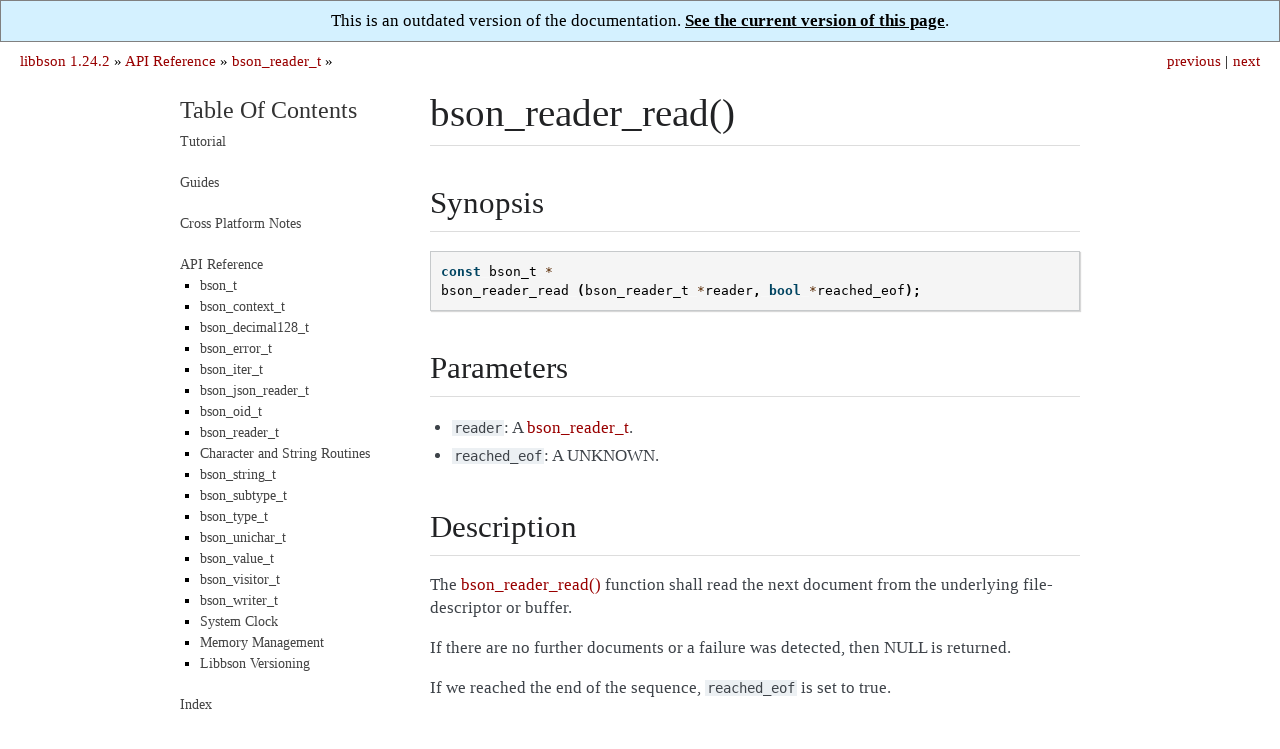

--- FILE ---
content_type: text/html; charset=utf-8
request_url: https://mongoc.org/libbson/1.24.2/bson_reader_read.html
body_size: 2545
content:

<!DOCTYPE html PUBLIC "-//W3C//DTD XHTML 1.0 Transitional//EN"
  "http://www.w3.org/TR/xhtml1/DTD/xhtml1-transitional.dtd">

<html xmlns="http://www.w3.org/1999/xhtml" lang="en">
  <head>
    <meta http-equiv="X-UA-Compatible" content="IE=Edge" />
    <meta http-equiv="Content-Type" content="text/html; charset=utf-8" />
<!-- Global site tag (gtag.js) - Google Analytics -->
<script async src="https://www.googletagmanager.com/gtag/js?id=UA-7301842-14"></script>
<script>
  window.dataLayer = window.dataLayer || [];
  function gtag(){dataLayer.push(arguments);}
  gtag('js', new Date());

  gtag('config', 'UA-7301842-14');
</script>
<link rel="canonical" href="https://www.mongoc.org/libbson/current/bson_reader_read.html"/>
    <title>bson_reader_read() &#8212; libbson 1.24.2</title>
    <link rel="stylesheet" href="_static/readable.css" type="text/css" />
    <link rel="stylesheet" href="_static/pygments.css" type="text/css" />
    <script type="text/javascript" id="documentation_options" data-url_root="./" src="_static/documentation_options.js"></script>
    <script type="text/javascript" src="_static/jquery.js"></script>
    <script type="text/javascript" src="_static/underscore.js"></script>
    <script type="text/javascript" src="_static/doctools.js"></script>
    <script type="text/javascript" src="https://cdnjs.cloudflare.com/ajax/libs/mathjax/2.7.1/MathJax.js?config=TeX-AMS-MML_HTMLorMML"></script>
    <link rel="search" title="Search" href="search.html" />
    <link rel="next" title="bson_reader_read_func_t" href="bson_reader_read_func_t.html" />
    <link rel="prev" title="bson_reader_new_from_handle()" href="bson_reader_new_from_handle.html" />
   
  <meta name="viewport" content="width=device-width, initial-scale=0.9, maximum-scale=0.9">

  </head><body>
<div style="text-align: center; border: 1px solid gray; padding: 10px; background: #d4f1ff">
  This is an outdated version of the documentation.
  <a href="http://mongoc.org/libbson/current/bson_reader_read.html"
     style="color: black; font-weight: bold; text-decoration: underline;">
    See the current version of this page</a>.
</div>
  
  

    <div class="related" role="navigation" aria-label="related navigation">
      <h3>Navigation</h3>
      <ul>
        <li class="right" style="margin-right: 10px">
          <a href="bson_reader_read_func_t.html" title="bson_reader_read_func_t"
             accesskey="N">next</a></li>
        <li class="right" >
          <a href="bson_reader_new_from_handle.html" title="bson_reader_new_from_handle()"
             accesskey="P">previous</a> |</li>
        <li class="nav-item nav-item-0"><a href="index.html">libbson 1.24.2</a> &#187;</li>
          <li class="nav-item nav-item-1"><a href="api.html" >API Reference</a> &#187;</li>
          <li class="nav-item nav-item-2"><a href="bson_reader_t.html" accesskey="U">bson_reader_t</a> &#187;</li> 
      </ul>
    </div>  

    <div class="document">
      <div class="documentwrapper">
        <div class="bodywrapper">
          <div class="body" role="main">
            
  <div class="section" id="bson-reader-read">
<h1>bson_reader_read()<a class="headerlink" href="#bson-reader-read" title="Permalink to this headline">¶</a></h1>
<div class="section" id="synopsis">
<h2>Synopsis<a class="headerlink" href="#synopsis" title="Permalink to this headline">¶</a></h2>
<div class="highlight-c notranslate"><div class="highlight"><pre><span></span><span class="k">const</span><span class="w"> </span><span class="n">bson_t</span><span class="w"> </span><span class="o">*</span>
<span class="nf">bson_reader_read</span><span class="w"> </span><span class="p">(</span><span class="n">bson_reader_t</span><span class="w"> </span><span class="o">*</span><span class="n">reader</span><span class="p">,</span><span class="w"> </span><span class="kt">bool</span><span class="w"> </span><span class="o">*</span><span class="n">reached_eof</span><span class="p">);</span>
</pre></div>
</div>
</div>
<div class="section" id="parameters">
<h2>Parameters<a class="headerlink" href="#parameters" title="Permalink to this headline">¶</a></h2>
<ul class="simple">
<li><code class="docutils literal notranslate"><span class="pre">reader</span></code>: A <a class="symbol reference internal" href="bson_reader_t.html"><span class="doc">bson_reader_t</span></a>.</li>
<li><code class="docutils literal notranslate"><span class="pre">reached_eof</span></code>: A UNKNOWN.</li>
</ul>
</div>
<div class="section" id="description">
<h2>Description<a class="headerlink" href="#description" title="Permalink to this headline">¶</a></h2>
<p>The <a class="symbol reference internal" href="#"><span class="doc">bson_reader_read()</span></a> function shall read the next document from the underlying file-descriptor or buffer.</p>
<p>If there are no further documents or a failure was detected, then NULL is returned.</p>
<p>If we reached the end of the sequence, <code class="docutils literal notranslate"><span class="pre">reached_eof</span></code> is set to true.</p>
<p>To detect an error, check for NULL and <code class="docutils literal notranslate"><span class="pre">reached_of</span></code> is false.</p>
</div>
<div class="section" id="returns">
<h2>Returns<a class="headerlink" href="#returns" title="Permalink to this headline">¶</a></h2>
<p>A <a class="symbol reference internal" href="bson_t.html"><span class="doc">bson_t</span></a> that should not be modified or freed.</p>
</div>
<div class="section" id="example">
<h2>Example<a class="headerlink" href="#example" title="Permalink to this headline">¶</a></h2>
<div class="highlight-c notranslate"><div class="highlight"><pre><span></span><span class="k">const</span><span class="w"> </span><span class="n">bson_t</span><span class="w"> </span><span class="o">*</span><span class="n">doc</span><span class="p">;</span>
<span class="kt">bool</span><span class="w"> </span><span class="n">reached_eof</span><span class="w"> </span><span class="o">=</span><span class="w"> </span><span class="nb">false</span><span class="p">;</span>

<span class="k">while</span><span class="w"> </span><span class="p">((</span><span class="n">doc</span><span class="w"> </span><span class="o">=</span><span class="w"> </span><span class="n">bson_reader_read</span><span class="w"> </span><span class="p">(</span><span class="n">reader</span><span class="p">,</span><span class="w"> </span><span class="o">&amp;</span><span class="n">reached_eof</span><span class="p">)))</span><span class="w"> </span><span class="p">{</span>
<span class="w">   </span><span class="cm">/* do something */</span>
<span class="p">}</span>

<span class="k">if</span><span class="w"> </span><span class="p">(</span><span class="o">!</span><span class="n">reached_eof</span><span class="p">)</span><span class="w"> </span><span class="p">{</span>
<span class="w">   </span><span class="n">fprintf</span><span class="w"> </span><span class="p">(</span><span class="n">stderr</span><span class="p">,</span><span class="w"> </span><span class="s">&quot;Failed to read all documents.</span><span class="se">\n</span><span class="s">&quot;</span><span class="p">);</span>
<span class="p">}</span>
</pre></div>
</div>
</div>
</div>


          </div>
        </div>
      </div>
      <div class="sphinxsidebar" role="navigation" aria-label="main navigation">
        <div class="sphinxsidebarwrapper">
<h3><a href="index.html">Table Of Contents</a></h3>
<ul>
<li class="toctree-l1"><a class="reference internal" href="tutorial.html">Tutorial</a></li>
</ul>
<ul>
<li class="toctree-l1"><a class="reference internal" href="guides.html">Guides</a></li>
</ul>
<ul>
<li class="toctree-l1"><a class="reference internal" href="cross-platform-notes.html">Cross Platform Notes</a></li>
</ul>
<ul class="current">
<li class="toctree-l1 current"><a class="reference internal" href="api.html">API Reference</a><ul class="current">
<li class="toctree-l2"><a class="reference internal" href="bson_t.html">bson_t</a></li>
<li class="toctree-l2"><a class="reference internal" href="bson_context_t.html">bson_context_t</a></li>
<li class="toctree-l2"><a class="reference internal" href="bson_decimal128_t.html">bson_decimal128_t</a></li>
<li class="toctree-l2"><a class="reference internal" href="bson_error_t.html">bson_error_t</a></li>
<li class="toctree-l2"><a class="reference internal" href="bson_iter_t.html">bson_iter_t</a></li>
<li class="toctree-l2"><a class="reference internal" href="bson_json_reader_t.html">bson_json_reader_t</a></li>
<li class="toctree-l2"><a class="reference internal" href="bson_oid_t.html">bson_oid_t</a></li>
<li class="toctree-l2 current"><a class="reference internal" href="bson_reader_t.html">bson_reader_t</a></li>
<li class="toctree-l2"><a class="reference internal" href="character_and_string_routines.html">Character and String Routines</a></li>
<li class="toctree-l2"><a class="reference internal" href="bson_string_t.html">bson_string_t</a></li>
<li class="toctree-l2"><a class="reference internal" href="bson_subtype_t.html">bson_subtype_t</a></li>
<li class="toctree-l2"><a class="reference internal" href="bson_type_t.html">bson_type_t</a></li>
<li class="toctree-l2"><a class="reference internal" href="bson_unichar_t.html">bson_unichar_t</a></li>
<li class="toctree-l2"><a class="reference internal" href="bson_value_t.html">bson_value_t</a></li>
<li class="toctree-l2"><a class="reference internal" href="bson_visitor_t.html">bson_visitor_t</a></li>
<li class="toctree-l2"><a class="reference internal" href="bson_writer_t.html">bson_writer_t</a></li>
<li class="toctree-l2"><a class="reference internal" href="bson_get_monotonic_time.html">System Clock</a></li>
<li class="toctree-l2"><a class="reference internal" href="bson_memory.html">Memory Management</a></li>
<li class="toctree-l2"><a class="reference internal" href="version.html">Libbson Versioning</a></li>
</ul>
</li>
</ul>
<!-- Because full_index.rst includes everything that index.rst includes, we have to exclude index.rst from the table-of-contents. This page is simply a link forced into the sidebar (in conf.py) to avoid including full_index.rst in the ToC. -->
<ul><li class='toctree-l1'><a href="full_index.html">Index</a></li></ul>
<div id="searchbox" style="display: none" role="search">
  <h3>Quick search</h3>
    <div class="searchformwrapper">
    <form class="search" action="search.html" method="get">
      <input type="text" name="q" />
      <input type="submit" value="Go" />
      <input type="hidden" name="check_keywords" value="yes" />
      <input type="hidden" name="area" value="default" />
    </form>
    </div>
</div>
<script type="text/javascript">$('#searchbox').show(0);</script>
        </div>
      </div>
      <div class="clearer"></div>
    </div>
  <div class="footer">
    &copy; Copyright 2017-present, MongoDB, Inc.
    Created using <a href="http://sphinx-doc.org/">Sphinx</a> 1.8.0.
  </div>
  
  </body>
</html>

--- FILE ---
content_type: application/javascript; charset=utf-8
request_url: https://mongoc.org/libbson/1.24.2/_static/documentation_options.js
body_size: -318
content:
var DOCUMENTATION_OPTIONS = {
    URL_ROOT: document.getElementById("documentation_options").getAttribute('data-url_root'),
    VERSION: '',
    LANGUAGE: 'en',
    COLLAPSE_INDEX: false,
    FILE_SUFFIX: '.html',
    HAS_SOURCE: false,
    SOURCELINK_SUFFIX: '.txt'
};